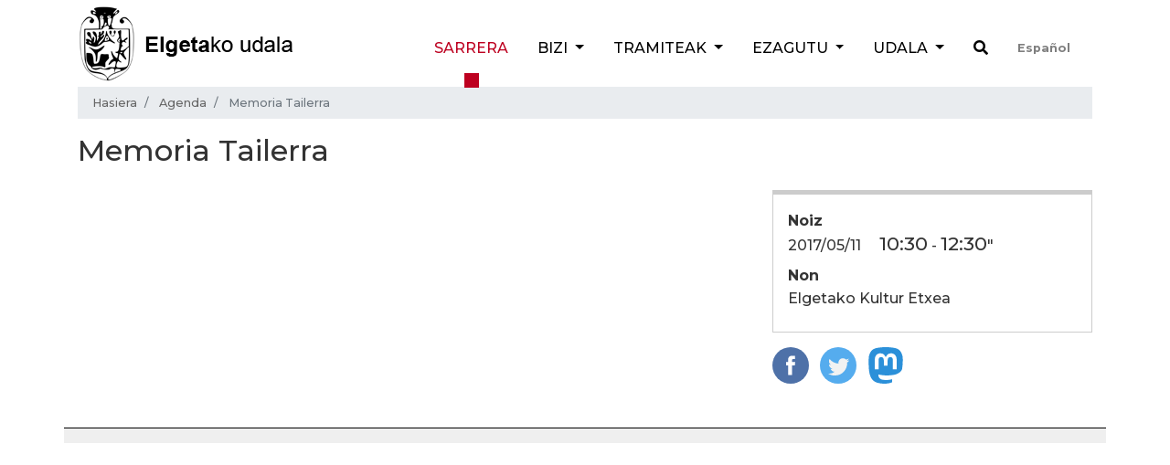

--- FILE ---
content_type: text/html;charset=utf-8
request_url: https://www.elgeta.eus/eu/agenda/memoria-tailerra-4
body_size: 6161
content:
<!DOCTYPE html>
<html xmlns="http://www.w3.org/1999/xhtml" lang="eu" xml:lang="eu">

<head><meta http-equiv="Content-Type" content="text/html; charset=UTF-8" />
  <!-- Required meta tags -->
  <meta charset="utf-8" />
  <meta name="viewport" content="width=device-width, initial-scale=1, shrink-to-fit=no" />

  <!-- Bootstrap CSS -->
  

  

  
  

  <title>Memoria Tailerra — Elgetako Udala</title>

  <link rel="apple-touch-icon" sizes="57x57" href="/++theme++elgetako-udala-theme/favicon/apple-icon-57x57.png" />
  <link rel="apple-touch-icon" sizes="60x60" href="/++theme++elgetako-udala-theme/favicon/apple-icon-60x60.png" />
  <link rel="apple-touch-icon" sizes="72x72" href="/++theme++elgetako-udala-theme/favicon/apple-icon-72x72.png" />
  <link rel="apple-touch-icon" sizes="76x76" href="/++theme++elgetako-udala-theme/favicon/apple-icon-76x76.png" />
  <link rel="apple-touch-icon" sizes="114x114" href="/++theme++elgetako-udala-theme/favicon/apple-icon-114x114.png" />
  <link rel="apple-touch-icon" sizes="120x120" href="/++theme++elgetako-udala-theme/favicon/apple-icon-120x120.png" />
  <link rel="apple-touch-icon" sizes="144x144" href="/++theme++elgetako-udala-theme/favicon/apple-icon-144x144.png" />
  <link rel="apple-touch-icon" sizes="152x152" href="/++theme++elgetako-udala-theme/favicon/apple-icon-152x152.png" />
  <link rel="apple-touch-icon" sizes="180x180" href="/++theme++elgetako-udala-theme/favicon/apple-icon-180x180.png" />
  <link rel="icon" type="image/png" sizes="192x192" href="/++theme++elgetako-udala-theme/favicon/android-icon-192x192.png" />
  <link rel="icon" type="image/png" sizes="32x32" href="/++theme++elgetako-udala-theme/favicon/favicon-32x32.png" />
  <link rel="icon" type="image/png" sizes="96x96" href="/++theme++elgetako-udala-theme/favicon/favicon-96x96.png" />
  <link rel="icon" type="image/png" sizes="16x16" href="/++theme++elgetako-udala-theme/favicon/favicon-16x16.png" />
  <link rel="manifest" href="/++theme++elgetako-udala-theme/favicon/manifest.json" />
  <meta name="msapplication-TileColor" content="#ffffff" />
  <meta name="msapplication-TileImage" content="./favicon/ms-icon-144x144.png" />
  <meta name="theme-color" content="#ffffff" />


<meta name="DC.format" content="text/plain" /><meta name="DC.type" content="Hitzordua" /><meta name="DC.date.valid_range" content="2019/01/31 - " /><meta name="DC.creator" content="admin" /><meta name="DC.date.created" content="2019-01-31T16:21:34+01:00" /><meta name="DC.date.modified" content="2017-03-10T10:17:19+01:00" /><meta name="DC.language" content="eu" /><meta content="summary" name="twitter:card" /><meta content="Elgetako Udala" property="og:site_name" /><meta content="Memoria Tailerra" property="og:title" /><meta content="website" property="og:type" /><meta content="" property="og:description" /><meta content="https://www.elgeta.eus/eu/agenda/memoria-tailerra-4" property="og:url" /><meta content="https://www.elgeta.eus/logo.png" property="og:image" /><meta content="image/png" property="og:image:type" /><meta name="viewport" content="width=device-width, initial-scale=1" /><meta name="generator" content="Plone - http://plone.com" /><link rel="stylesheet" href="https://www.elgeta.eus/++theme++elgetako-udala-theme/css/48ffd9bf.theme-compiled.cache.css" /><script src="https://www.elgeta.eus/++plone++static/components/jquery/dist/jquery.min.js"></script><script>
      require = undefined
      define = undefined
        </script><script src="https://www.elgeta.eus/++theme++elgetako-udala-theme/js/3774f0b5.main-compiled.cache.js"></script></head>


<body class="frontend icons-off portaltype-event section-agenda site-eu subsection-memoria-tailerra-4 template-event_view thumbs-on userrole-anonymous viewpermission-view" id="visual-portal-wrapper" dir="ltr" data-i18ncatalogurl="https://www.elgeta.eus/plonejsi18n" data-view-url="https://www.elgeta.eus/eu/agenda/memoria-tailerra-4" data-pat-plone-modal="{&quot;actionOptions&quot;: {&quot;displayInModal&quot;: false}}" data-portal-url="https://www.elgeta.eus" data-pat-pickadate="{&quot;date&quot;: {&quot;selectYears&quot;: 200}, &quot;time&quot;: {&quot;interval&quot;: 5 } }" data-base-url="https://www.elgeta.eus/eu/agenda/memoria-tailerra-4"><header class="pt-1 pb-1">
    <div class="container">
      <div class="d-sm-flex justify-content-between">

        <div id="logo" class="pt-2 pt-lg-0 d-none d-lg-block">
          <a href="https://www.elgeta.eus/eu">
            <img src="/++theme++elgetako-udala-theme/img/logo.png" alt="Elgetako Udala logo" />
          </a>
        </div>

        <nav class="navbar navbar-expand-lg navbar-light">

    <div id="logo" class="d-lg-none">
      <a href="https://www.elgeta.eus/eu">
        <img src="/++theme++elgetako-udala-theme/img/logomobile.png" alt="Elgetako Udala logo" />
      </a>
    </div>
    <button class="navbar-toggler" type="button" data-toggle="collapse" data-target="#portal-globalnav-wrapper" aria-controls="portal-globalnav-wrapper" aria-expanded="false" aria-label="Toggle navigation">
      <span class="navbar-toggler-icon"></span>
    </button>

    <div class="collapse navbar-collapse" id="portal-globalnav-wrapper">
      <ul class="navbar-nav mr-auto">
        
          <li id="portaltab-index_html" class="nav-item active">
            <a href="https://www.elgeta.eus/eu" class="nav-link" title="">Sarrera</a>

            

            
          </li>

        
          <li id="portaltab-bizi" class="nav-item dropdown ">
            

            <a href="https://www.elgeta.eus/eu/bizi" data-toggle="dropdown" role="button" class="nav-link dropdown-toggle" title="Elgetarrendako atala da hau. Egunerokoan lagungarri izatea gura genuke.">
              Bizi
            </a>

            
              <div class="dropdown-menu">
                <a href="https://www.elgeta.eus/eu/bizi" class="nav-link" title="Elgetarrendako atala da hau. Egunerokoan lagungarri izatea gura genuke.">
                  Bizi
                </a>
                
                  <a href="https://www.elgeta.eus/eu/bizi/garraioak" class="dropdown-item" title="">Garraioak</a>
                
                  <a href="https://www.elgeta.eus/eu/bizi/euskara" class="dropdown-item" title="">Euskara</a>
                
                  <a href="https://www.elgeta.eus/eu/bizi/energia-trantsizioa" class="dropdown-item" title="">Energia Trantsizioa</a>
                
                  <a href="https://www.elgeta.eus/eu/bizi/hondakinak" class="dropdown-item" title="Elgetako udalak hondakinak sailkatzearen aldeko apustu garbia egin du.">Hondakinak</a>
                
                  <a href="https://www.elgeta.eus/eu/bizi/kontaktuak" class="dropdown-item" title="Elgetako udalarekin harremanetan jartzeko aukera ezberdinak eta inguruko zerbitzuen telefono zenbakiak aurkituko dituzu jarraian.">Kontaktu zerrenda</a>
                
              </div>
            
          </li>

        
          <li id="portaltab-tramiteak" class="nav-item dropdown ">
            

            <a href="https://www.elgeta.eus/eu/tramiteak" data-toggle="dropdown" role="button" class="nav-link dropdown-toggle" title="Atal honetan lan eskaintza publikoaren gaineko informazio guztia izango duzue. Udal inprimakiak ere eskura izango dituzue jaisteko. Udaleko deialdi eta iragarkien berri ere atal honetan izango duzue.">
              Tramiteak
            </a>

            
              <div class="dropdown-menu">
                <a href="https://www.elgeta.eus/eu/tramiteak" class="nav-link" title="Atal honetan lan eskaintza publikoaren gaineko informazio guztia izango duzue. Udal inprimakiak ere eskura izango dituzue jaisteko. Udaleko deialdi eta iragarkien berri ere atal honetan izango duzue.">
                  Tramiteak
                </a>
                
                  <a href="https://www.elgeta.eus/eu/tramiteak/idatzi-udalari" class="dropdown-item" title="">Idatzi udalari</a>
                
                  <a href="https://www.elgeta.eus/eu/tramiteak/inprimakiak" class="dropdown-item" title="">Inprimakiak</a>
                
                  <a href="https://www.elgeta.eus/eu/tramiteak/lan-eskaintza-publikoa" class="dropdown-item" title="">Lan eskaintza publikoa</a>
                
                  <a href="https://www.elgeta.eus/eu/tramiteak/zerbitzu-telematikoak" class="dropdown-item" title="">Zerbitzu telematikoak</a>
                
                  <a href="https://www.elgeta.eus/eu/tramiteak/kontratugilearen-profila" class="dropdown-item" title="">Kontratugilearen profila</a>
                
              </div>
            
          </li>

        
          <li id="portaltab-ezagutu" class="nav-item dropdown ">
            

            <a href="https://www.elgeta.eus/eu/ezagutu" data-toggle="dropdown" role="button" class="nav-link dropdown-toggle" title="Probintziaren mendebaldean dagoen udalerri gipuzkoarra da. Kokapen geografiko bikaina du, Iruñetik 95 km-ra, Bilbotik 45 km-ra, Donostiatik 78 km-ra eta Gasteiztik 42 km-ra baitago. Udalerritik Ibur ibaia pasatzen da, Ego ibaiaren adarra, eta Ubera erreka sortzen, Deba ibaiaren adarra. Udalerria Deba eta Ego (Debaren adarra) ibaien arroen artean I-H noranzkoan dagoen ibaiarte batean dago kokatuta.">
              Ezagutu
            </a>

            
              <div class="dropdown-menu">
                <a href="https://www.elgeta.eus/eu/ezagutu" class="nav-link" title="Probintziaren mendebaldean dagoen udalerri gipuzkoarra da. Kokapen geografiko bikaina du, Iruñetik 95 km-ra, Bilbotik 45 km-ra, Donostiatik 78 km-ra eta Gasteiztik 42 km-ra baitago. Udalerritik Ibur ibaia pasatzen da, Ego ibaiaren adarra, eta Ubera erreka sortzen, Deba ibaiaren adarra. Udalerria Deba eta Ego (Debaren adarra) ibaien arroen artean I-H noranzkoan dagoen ibaiarte batean dago kokatuta.">
                  Ezagutu
                </a>
                
                  <a href="https://www.elgeta.eus/eu/ezagutu/memoria" class="dropdown-item" title="Elgetan turismo aukera zabala daukagu.">Memoria</a>
                
                  <a href="https://www.elgeta.eus/eu/ezagutu/historia" class="dropdown-item" title="">Historia</a>
                
                  <a href="https://www.elgeta.eus/eu/ezagutu/ostatuak" class="dropdown-item" title="Elgetan hiru landa-etxe aurki ditzakezu.">Ostatuak</a>
                
                  <a href="https://www.elgeta.eus/eu/ezagutu/tabernak" class="dropdown-item" title="Elgetan non jan:">Tabernak eta jatetxeak</a>
                
                  <a href="https://www.elgeta.eus/eu/ezagutu/jaiak" class="dropdown-item" title="Urtean zehar hainbat jai ospatzen dira Elgetan.">Jaiak</a>
                
                  <a href="https://www.elgeta.eus/eu/ezagutu/mapa-interaktiboa" class="dropdown-item" title="">Mapa interaktiboa</a>
                
              </div>
            
          </li>

        
          <li id="portaltab-udala" class="nav-item dropdown ">
            

            <a href="https://www.elgeta.eus/eu/udala" data-toggle="dropdown" role="button" class="nav-link dropdown-toggle" title="">
              Udala
            </a>

            
              <div class="dropdown-menu">
                <a href="https://www.elgeta.eus/eu/udala" class="nav-link" title="">
                  Udala
                </a>
                
                  <a href="https://www.elgeta.eus/eu/udala/korporazioa" class="dropdown-item" title="">Korporazioa</a>
                
                  <a href="https://www.elgeta.eus/eu/udala/udal-sailak" class="dropdown-item" title="">Udal sailak</a>
                
                  <a href="https://www.elgeta.eus/eu/udala/gardentasuna" class="dropdown-item" title="">Gardentasuna</a>
                
                  <a href="https://www.elgeta.eus/eu/udala/aktak" class="dropdown-item" title="">Aktak</a>
                
                  <a href="https://www.elgeta.eus/eu/udala/ordenantza-fiskalak" class="dropdown-item" title="">Ordenantza fiskalak</a>
                
                  <a href="https://www.elgeta.eus/eu/udala/udal-aurrekontua" class="dropdown-item" title="Udal aurrekontuak urteka">Udal aurrekontua</a>
                
                  <a href="https://www.elgeta.eus/eu/udala/arautegia" class="dropdown-item" title="">Arautegia</a>
                
                  <a href="https://www.elgeta.eus/eu/udala/gizarte-zerbitzuak" class="dropdown-item" title="">Gizarte zerbitzuak</a>
                
                  <a href="https://www.elgeta.eus/eu/udala/elgeta-danon-artian" class="dropdown-item" title="">Elgeta Danon Artian</a>
                
                  <a href="https://www.elgeta.eus/eu/udala/enplegua" class="dropdown-item" title="">Enplegua</a>
                
              </div>
            
          </li>

        
        <li id="search" class="nav-item">
          <a class="nav-link" href="https://www.elgeta.eus/eu/@@search"><i class="fas fa-search"></i></a>
        </li>
        <li id="language-selector" class="nav-item">
          
            
          
            <a class="nav-link" href="https://www.elgeta.eus/@@multilingual-selector/57163a6044294a07b510f6ca55fb0db5/es?set_language=es">
              Español
            </a>
          
        </li>
      </ul>
    </div>
  </nav>



      </div>
    </div>
  </header><div class="container">
    <nav id="portal-breadcrumbs" aria-label="breadcrumb">
    <ol class="breadcrumb" aria-labelledby="breadcrumbs-you-are-here">
      <li id="breadcrumbs-home" class="breadcrumb-item">
        <a href="https://www.elgeta.eus/eu">Hasiera</a>
      </li>
      
        <li id="breadcrumbs-1" class="breadcrumb-item">

            <a href="https://www.elgeta.eus/eu/agenda">Agenda</a>
            

        </li>
      
        <li id="breadcrumbs-2" class="breadcrumb-item active">

            
            <span id="breadcrumbs-current">Memoria Tailerra</span>

        </li>
      
    </ol>
</nav>

  </div><div id="albistea-content">
    <div class="container">
      <div class="row">
        <div class="col-12">
          <h1 class="documentFirstHeading">Memoria Tailerra</h1>
        </div>
      </div>
      <div class="row">

        <div class="col-md-4 order-sm-2">
          <dl class="card-item-information" summary="Hitzorduaren ingurukoak">

      

      
        <dt>Noiz</dt>
        <dd class="event-date">

          <span>
            


  

  
    
    
    <span class="datedisplay">2017/05/11</span> <abbr class="dtstart" title="2017-05-11T10:30:00+02:00">10:30</abbr> - <abbr class="dtend" title="2017-05-11T12:30:00+02:00">12:30</abbr>"
  





          </span>
        </dd>
      

      
        
          <dt>Non</dt>
          <dd class="event-location">
            <div itemprop="location">Elgetako Kultur Etxea</div>
          </dd>
        
      
      
        

        

        
      

      
        
      

    </dl>
          <div class="card-subject">
            
          </div>
          <ul class="share d-none d-sm-block list-inline">
    <li class="list-inline-item">
      <a class="addthis_button_facebook at300b" target="_blank" title="Send to Facebook" href="http://www.facebook.com/sharer.php?u=https://www.elgeta.eus/eu/agenda/memoria-tailerra-4">
        <svg id="facebook_icon" height="40px" width="40px" enable-background="new 0 0 48 48" version="1.1" viewbox="0 0 48 48" xml:space="preserve" xmlns="http://www.w3.org/2000/svg" xmlns:xlink="http://www.w3.org/1999/xlink">
          <circle cx="24" cy="24" fill="#4E71A8" r="24"></circle>
          <path d="M29.9,19.5h-4v-2.6c0-1,0.7-1.2,1.1-1.2c0.5,0,2.8,0,2.8,0v-4.4l-3.9,0c-4.4,0-5.3,3.3-5.3,5.3v2.9h-2.5V24  h2.5c0,5.8,0,12.7,0,12.7h5.3c0,0,0-7,0-12.7h3.6L29.9,19.5z" fill="#FFFFFF"></path>
        </svg>
      </a>
    </li>
    <li class="list-inline-item">
      <a class="addthis_button_twitter at300b" target="_blank" title="Send to Twitter" href="http://twitter.com/?status=Memoria Tailerra https://www.elgeta.eus/eu/agenda/memoria-tailerra-4">
        <svg id="twitter_icon" height="40px" width="40px" version="1.1" viewbox="0 0 112.197 112.197" xml:space="preserve" xmlns="http://www.w3.org/2000/svg" xmlns:xlink="http://www.w3.org/1999/xlink">
          <circle cx="56.099" cy="56.098" r="56.098" style="fill:#55ACEE;"></circle>
          <path d="M90.461,40.316c-2.404,1.066-4.99,1.787-7.702,2.109c2.769-1.659,4.894-4.284,5.897-7.417    c-2.591,1.537-5.462,2.652-8.515,3.253c-2.446-2.605-5.931-4.233-9.79-4.233c-7.404,0-13.409,6.005-13.409,13.409    c0,1.051,0.119,2.074,0.349,3.056c-11.144-0.559-21.025-5.897-27.639-14.012c-1.154,1.98-1.816,4.285-1.816,6.742    c0,4.651,2.369,8.757,5.965,11.161c-2.197-0.069-4.266-0.672-6.073-1.679c-0.001,0.057-0.001,0.114-0.001,0.17    c0,6.497,4.624,11.916,10.757,13.147c-1.124,0.308-2.311,0.471-3.532,0.471c-0.866,0-1.705-0.083-2.523-0.239    c1.706,5.326,6.657,9.203,12.526,9.312c-4.59,3.597-10.371,5.74-16.655,5.74c-1.08,0-2.15-0.063-3.197-0.188    c5.931,3.806,12.981,6.025,20.553,6.025c24.664,0,38.152-20.432,38.152-38.153c0-0.581-0.013-1.16-0.039-1.734    C86.391,45.366,88.664,43.005,90.461,40.316L90.461,40.316z" style="fill:#F1F2F2;"></path>
        </svg>
      </a>

    </li>
    <li class="list-inline-item">
      <a class="addthis_button_mastodon at300b" target="_blank" title="Send to Mastodon" href="http://twitter.com/?status=Memoria Tailerra https://www.elgeta.eus/eu/agenda/memoria-tailerra-4">

        <svg xmlns="http://www.w3.org/2000/svg" height="40px" width="40px" viewbox="0 0 216.4144 232.00976">
          <path fill="#2b90d9" d="M211.80734 139.0875c-3.18125 16.36625-28.4925 34.2775-57.5625 37.74875-15.15875 1.80875-30.08375 3.47125-45.99875 2.74125-26.0275-1.1925-46.565-6.2125-46.565-6.2125 0 2.53375.15625 4.94625.46875 7.2025 3.38375 25.68625 25.47 27.225 46.39125 27.9425 21.11625.7225 39.91875-5.20625 39.91875-5.20625l.8675 19.09s-14.77 7.93125-41.08125 9.39c-14.50875.7975-32.52375-.365-53.50625-5.91875C9.23234 213.82 1.40609 165.31125.20859 116.09125c-.365-14.61375-.14-28.39375-.14-39.91875 0-50.33 32.97625-65.0825 32.97625-65.0825C49.67234 3.45375 78.20359.2425 107.86484 0h.72875c29.66125.2425 58.21125 3.45375 74.8375 11.09 0 0 32.975 14.7525 32.975 65.0825 0 0 .41375 37.13375-4.59875 62.915"></path>
          <path fill="#fff" d="M177.50984 80.077v60.94125h-24.14375v-59.15c0-12.46875-5.24625-18.7975-15.74-18.7975-11.6025 0-17.4175 7.5075-17.4175 22.3525v32.37625H96.20734V85.42325c0-14.845-5.81625-22.3525-17.41875-22.3525-10.49375 0-15.74 6.32875-15.74 18.7975v59.15H38.90484V80.077c0-12.455 3.17125-22.3525 9.54125-29.675 6.56875-7.3225 15.17125-11.07625 25.85-11.07625 12.355 0 21.71125 4.74875 27.8975 14.2475l6.01375 10.08125 6.015-10.08125c6.185-9.49875 15.54125-14.2475 27.8975-14.2475 10.6775 0 19.28 3.75375 25.85 11.07625 6.36875 7.3225 9.54 17.22 9.54 29.675"></path>
        </svg>
      </a>
    </li>
  </ul>
        </div>
        <div class="col-md-8 order-sm-1">
          <div class="description mb-5"></div>
          <div class="text">
            <div class="html-text"></div>
            <div class="google-iframe"></div>
          </div>
        </div>
      </div>
    </div>

  </div><div class="container" id="prefooter"></div><div class="d-block d-sm-none fixed-bottom">
    <div id="mobile-share-wrapper" style="display:none;">
      <div class="container">
        <div class="row">
          
        </div>
      </div>
    </div>
  </div><script type="text/javascript">
    var sc_project = 4177302;
    var sc_invisible = 1;
    var sc_partition = 48;
    var sc_click_stat = 1;
    var sc_security = "574b3463";

  </script><script type="text/javascript" src="https://www.statcounter.com/counter/counter.js"></script><noscript>
    <div class="statcounter"><a title="free hit counter" href="http://www.statcounter.com/free_hit_counter.html" target="_blank"><img class="statcounter" src="http://c.statcounter.com/4177302/0/574b3463/1/" alt="free hit counter" /></a></div>
  </noscript><!-- End of StatCounter Code --><!-- Google tag (gtag.js) UA--><script async="" src="https://www.googletagmanager.com/gtag/js?id=UA-6145497-1"></script><script>
  window.dataLayer = window.dataLayer || [];
  function gtag(){dataLayer.push(arguments);}
  gtag('js', new Date());

  gtag('config', 'UA-6145497-1');
</script><!-- Google tag (gtag.js) GA4 --><script async="" src="https://www.googletagmanager.com/gtag/js?id=G-F47QY73988"></script><script>
  window.dataLayer = window.dataLayer || [];
  function gtag(){dataLayer.push(arguments);}
  gtag('js', new Date());

  gtag('config', 'G-F47QY73988');
</script></body>

</html>